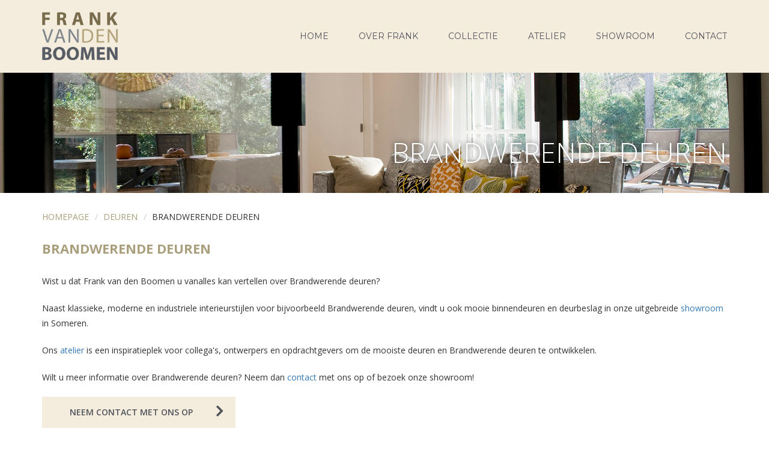

--- FILE ---
content_type: text/html; charset=utf-8
request_url: https://www.frankvandenboomen.nl/deuren/brandwerende-deuren
body_size: 3095
content:
<!doctype html>
<html lang="nl">
	<head>
		<meta charset="utf-8">
		<meta http-equiv="X-UA-Compatible" content="IE=edge">
		<meta name="viewport" content="width=device-width, initial-scale=1">
		<title>Brandwerende deuren - Frank van den Boomen deuren</title>
		<meta name="robots" content="index, follow" />
		<link rel="canonical" href="https://www.frankvandenboomen.nl/deuren/brandwerende-deuren" />
		<link rel="shortcut icon" type="image/x-icon" href="/theme/fvdb/default/favicon.ico" />
		<link href="https://maxcdn.bootstrapcdn.com/bootstrap/3.3.7/css/bootstrap.min.css" rel="stylesheet">
		<link href="https://maxcdn.bootstrapcdn.com/font-awesome/4.7.0/css/font-awesome.min.css" rel="stylesheet">
		<link href="https://fonts.googleapis.com/css?family=Montserrat:400,700|Open+Sans:300,400,600,700" rel="stylesheet">
		<link href="//cdn.jsdelivr.net/jquery.slick/1.6.0/slick.css" rel="stylesheet" />
		<link href="https://cdnjs.cloudflare.com/ajax/libs/fancybox/3.0.47/jquery.fancybox.min.css" rel="stylesheet" />

		<link rel="stylesheet" href="/theme/fvdb/default/css/app.css?ts=1769229101" />
		
		<meta name="p:domain_verify" content="f255c6fb24f53b02e8524e61c9111ad9" />
		
		<meta name="page_id" content="14" />

		<meta name="google-site-verification" content="-qFLzQ2gLX_tbeJuCr3afnZPt4fJjVh_oWts41ueB-Q" />
		
				
		
	</head>
	<body>
		<header>
			<nav class="navbar navbar-static-top">
				<div class="container">
					<div class="navbar-header">
						<button type="button" class="navbar-toggle collapsed" data-toggle="collapse" data-target="#navigation-header" aria-expanded="false">
							<i class="fa" aria-hidden="true"></i>
							<span>Menu</span>
						</button>
						<a class="navbar-brand" href="/">
							<img src="/theme/fvdb/default/images/logo.png" alt="Frank van den Boomen deuren" class="logo" />
						</a>
					</div>
					<div class="collapse navbar-collapse" id="navigation-header">
						<ul class="nav navbar-nav header"><li><a href="/"><span data-content="Home"><span>Home</span></span></a></li><li><a href="/over-frank-van-den-boomen"><span data-content="Over Frank"><span>Over Frank</span></span></a></li><li class="dropdown"><a href="/collectie" class="dropdown-toggle" data-hover="dropdown" aria-expanded="false"><span data-content="Collectie"><span>Collectie</span></span></a><ul class="dropdown-menu"><li><a href="/collectie/binnendeuren">Binnendeuren</a></li><li><a href="/collectie/deurbeslag">Deurbeslag</a></li><li><a href="/collectie/taatsdeuren">Taatsdeuren</a></li><li><a href="/collectie/schuifdeuren">Schuifdeuren</a></li><li><a href="/collectie/kozijnen">Kozijnen</a></li></ul></li><li><a href="/atelier"><span data-content="Atelier"><span>Atelier</span></span></a></li><li><a href="/showroom"><span data-content="Showroom"><span>Showroom</span></span></a></li><li><a href="/contact"><span data-content="Contact"><span>Contact</span></span></a></li></ul>					</div>
				</div>
			</nav>
		</header>

				<aside class="hero small">
					<div class="slider"><div style="background-image: url(/media/images/slider/slider-homepage.jpg);"></div><div style="background-image: url(/media/images/slider/slider-homepage_1.jpg);"></div><div style="background-image: url(/media/images/slider/slider-homepage_7.jpg);"></div><div style="background-image: url(/media/images/slider/slider-homepage_2.jpg);"></div><div style="background-image: url(/media/images/slider/slider-homepage_5.jpg);"></div><div style="background-image: url(/media/images/slider/slider-homepage_6.jpg);"></div><div style="background-image: url(/media/images/slider/slider-homepage_4.jpg);"></div></div>
					<div class="overlay">
						<div class="container">
							<div class="row">
								<div class="col-sm-12 overlay-text">
									<p>Brandwerende deuren</p>
								</div>
							</div>
						</div>
					</div>
				</aside>
			
				<div class="container">
					<div class="row">
						<div class="col-xs-12">
							<ol class="breadcrumb">
			<li><a href="/" title="Homepage" >Homepage</a></li><li typeof="v:Breadcrumb"><a href="/deuren" title="Deuren"  rel="v:url" property="v:title">Deuren</a></li><li typeof="v:Breadcrumb" class="active">Brandwerende deuren</li>
  							</ol>
  						</div>
  					</div>
  				</div>
  			
<main>
	<div class="container">	
		<div class="row">
			<div class="col-sm-12">
				<h1>Brandwerende deuren</h1>
				<p>Wist u dat Frank van den Boomen u vanalles kan vertellen over Brandwerende deuren?</p><p>Naast klassieke, moderne en industriele interieurstijlen voor bijvoorbeeld Brandwerende deuren, vindt u ook mooie binnendeuren en deurbeslag in onze uitgebreide <a href="/showroom">showroom</a> in Someren.</p><p>Ons <a href="/atelier">atelier</a> is een inspiratieplek voor collega's, ontwerpers en opdrachtgevers om de mooiste deuren en Brandwerende deuren te ontwikkelen.</p><p>Wilt u meer informatie over Brandwerende deuren? Neem dan <a href="/contact">contact</a> met ons op of bezoek onze showroom!</p>				<p><a href="/contact" class="btn btn-default">Neem contact met ons op</a></p>
			</div>
		</div>
	</div>
</main>

<section class="no-padding-top half-padding-bottom">
	<div class="container">
	<div class="grid row no-margin-bottom quicklinks">
		<div class="grid-sizer col-xs-12 col-sm-4"></div>
		<div class="grid-item col-xs-12 col-sm-4">
			<span class="title">Onze collectie</span>
			<figure class="wide">
				<div class="image" style="background-image: url('/media/images/onze-collectie.jpg');"></div>
				<a href="/collectie"><span>Collectie</span></a>
			</figure>
		</div>
		<div class="grid-item col-xs-12 col-sm-4">
			<span class="title">Ons atelier</span>
			<figure class="wide">
				<div class="image" style="background-image: url('/media/images/atelier.jpg');"></div>
				<a href="/atelier"><span>Atelier</span></a>
			</figure>
		</div>
		<div class="grid-item col-xs-12 col-sm-4">
			<span class="title">Onze showroom</span>
			<figure class="wide">
				<div class="image" style="background-image: url('/media/images/showroom.jpg');"></div>
				<a href="/showroom"><span>Showroom</span></a>
			</figure>
		</div>
	</div>
</div></section>		<footer>
			<div class="container">
				<div class="row">
					<div class="col-xs-12 col-md-6">
						<div class="row">
							<div class="col-xs-12 col-sm-6">
								<h6>Adresgegevens</h6>
								<p><img src="/media/images/logo.png" alt="Frank van den Boomen Deuren, adres" width="100" height="63" /><br />
<br />
Brouwer 2<br />
5711 LD Someren<br />
0493-472500</p>
<h2>&nbsp;</h2>							</div>
							<div class="col-xs-12 col-sm-6">
								<h6>Openingstijden</h6>
								<p><b>SHOWROOMBEZOEK OP AFSPRAAK</b><br />
<br />
<b>U bent van harte welkom.</b></p>
<p>&nbsp;</p>							</div>
						</div>
					</div>
					<div class="col-xs-12 col-md-6">
						<div class="row">
							<div class="col-xs-12 col-sm-6">
								<h6>Sitemap</h6>
								<div class="row">
									<div class="col-xs-6">
										<ul class="nav-footer"><li><a href="/"><span data-content="Home"><span>Home</span></span></a></li><li><a href="/over-frank-van-den-boomen"><span data-content="Over Frank"><span>Over Frank</span></span></a></li><li><a href="/collectie"><span data-content="Collectie"><span>Collectie</span></span></a></li><li><a href="/atelier"><span data-content="Atelier"><span>Atelier</span></span></a></li><li><a href="/showroom"><span data-content="Showroom"><span>Showroom</span></span></a></li><li><a href="/contact"><span data-content="Contact"><span>Contact</span></span></a></li></ul>									</div>
									<div class="col-xs-6">
										<ul><li><a href="/deuren/steellook-taatsdeur">steellook taatsdeur</a></li><li><a href="/deuren/jaren-30-deuren">jaren 30 deuren</a></li><li><a href="/deuren/moderne-deuren">moderne deuren</a></li><li><a href="/deuren/lijnfrees-deuren">lijnfrees deuren</a></li><li><a href="/deuren/piet-boon-deurbeslag">Piet Boon deurbeslag</a></li><li><a href="/deuren">Meer deuren...</a></li></ul>									</div>
								</div>
							</div>
							<div class="col-xs-12 col-sm-6">
								<h6>Blijf op de hoogte</h6>
								<ul class="social"><li><a href="https://www.facebook.com/frankvdboomen/"><i class="fa fa-facebook" aria-hidden="true"></i></a></li><li><a href="https://www.instagram.com/frankvandenboomen/"><i class="fa fa-instagram" aria-hidden="true"></i></a></li><li><a href="https://nl.pinterest.com/frankvdboomen/"><i class="fa fa-pinterest" aria-hidden="true"></i></a></li></ul>								<div class="newsletter">
									
			<form method="post" action="/ajax/newsletter.php?lang=nl" data-ajax data-toggle="validator" data-disable="false">
				
			<div class="alert alert-dismissible" role="alert" style="display: none;">
				<button type="button" class="close" data-dismiss="alert" aria-label="Close"><span aria-hidden="true">&times;</span></button>
				<span></span>
			</div>
		
				<div class="form-group">
					<label for="NewsletterEmailAddress">Ontvang onze nieuwsbrief:</label>
					<div class="input-group">
						<input type="email" name="EmailAddress" id="NewsletterEmailAddress" class="form-control" placeholder="Uw e-mailadres" required data-error="Geen geldig e-mailadres opgegeven.">
				  		<span class="input-group-btn">
				  			<button class="btn btn-default" type="submit">Oké</button>
						</span>
			    	</div>
			    	<div class="help-block with-errors"></div>
			    </div>
			</form>
											
								</div>
								
							</div>
						</div>
					</div>
					
				</div>
				
			</div>
			
			
			<div class="credits">
				<div class="container">
					<div class="row">
						<div class="col-xs-12">
							<p>
								Copyright &copy; 2026 Frank van den Boomen deuren								&bull; Alle rechten voorbehouden &bull;
	                            Website door <a href="http://www.vierhoog.nl" target="_blank">Vier Hoog</a> en <a href="https://www.swiped.nl" target="_blank">Swiped</a>
							</p>
						</div>
					</div>
				</div>
			</div>
			
		</footer>

		<script src="https://code.jquery.com/jquery-2.2.4.min.js"></script>
		<script src="https://maxcdn.bootstrapcdn.com/bootstrap/3.3.7/js/bootstrap.min.js"></script>
		<script src="https://cdnjs.cloudflare.com/ajax/libs/1000hz-bootstrap-validator/0.11.9/validator.min.js"></script>
		<script src="//cdn.jsdelivr.net/jquery.slick/1.6.0/slick.min.js"></script>
		<script src="https://cdnjs.cloudflare.com/ajax/libs/jquery.isotope/3.0.2/isotope.pkgd.js"></script>
		<script src="https://cdnjs.cloudflare.com/ajax/libs/fancybox/3.0.47/jquery.fancybox.min.js"></script>
		<script src="/theme/fvdb/default/js/packery-mode.pkgd.min.js"></script>
		<script src="/theme/fvdb/default/js/jquery.in-viewport.min.js"></script>
		<script src="//maps.google.com/maps/api/js?language=nl&key=AIzaSyCYQNEC-jXmdLlsfhKU6faJxZpVhgYruzc" type="text/javascript"></script>
		<script src="/theme/fvdb/default/js/app.js?ts=1769229101"></script>
		
		<!-- Google tag (gtag.js) --> <script async src="https://www.googletagmanager.com/gtag/js?id=G-QQGDT244YY"></script> <script> window.dataLayer = window.dataLayer || []; function gtag(){dataLayer.push(arguments);} gtag('js', new Date()); gtag('config', 'G-QQGDT244YY'); </script>
	</body>
</html>

--- FILE ---
content_type: text/css
request_url: https://www.frankvandenboomen.nl/theme/fvdb/default/css/app.css?ts=1769229101
body_size: 3275
content:
header .navbar{margin:0;background:#f4eddd;}header .navbar .navbar-brand{height:120px;padding-top:20px;}header .navbar .navbar-brand > img{height:80px;}header .navbar .navbar-toggle{margin:0;margin-top:19px;padding:0 15px;color:#50535c;border:0;}header .navbar .navbar-toggle:hover{color:#a99f7d;}header .navbar .navbar-toggle span{padding-top:5px;display:block;font-size:10px;line-height:10px;text-transform:uppercase;}header .navbar .navbar-toggle .fa{font-size:24px;display:block;}header .navbar .navbar-toggle .fa:before{content:"\f00d";}header .navbar .navbar-toggle.collapsed .fa:before{content:"\f0c9";}header .nav{float:right;font-family:'Montserrat';}header .nav > li{margin:30px 0;margin-left:50px;}header .nav > li > a{padding:0;position:relative;height:60px;overflow:hidden;background:none !important;}header .nav > li > a > span{padding:0;margin-top:0;height:60px;line-height:60px;text-transform:uppercase;color:#50535c;font-size:14px;font-weight:500;color:#a99f7d;transition:transform 0.3s ease-in-out;position:relative;top:-60px;display:block;}header .nav > li > a > span > span{border-top:2px solid transparent;border-bottom:2px solid #a99f7d;}header .nav > li > a > span::after{content:attr(data-content);position:absolute;top:100%;left:0;width:100%;height:60px;display:block;color:#50535c;}header .nav > li > a:focus,.nav > li > a:hover{background:none;}header .nav > li > a:focus > span,.nav > li:hover > a > span{transform:translate3d(0px, 60px, 0px);}header .nav > li.active > a > span{transform:translate3d(0px, 60px, 0px);}@media screen and (min-width: 992px) and (max-width: 1199px){header .nav > li{margin-left:40px;}}@media (min-width:991px){ul.nav li.dropdown:hover > ul.dropdown-menu{display:block;}header .nav .open > a,.nav > li.dropdown > a:focus,.nav > li.dropdown:hover > a{background-color:#f4eddd !important;border:1px solid #a99f7d;border-bottom:0;padding-left:24px;padding-right:24px;margin-left:-25px;margin-right:-25px;z-index:100;}header .navbar-nav > li > .dropdown-menu{margin-top:-1px;z-index:0;left:-25px;right:auto;border:1px solid #a99f7d;border-radius:0;}header .navbar-nav > li > .dropdown-menu{padding:15px 0;background-color:#f4eddd;box-shadow:none;}header .navbar-nav > li > .dropdown-menu > li > a{padding:7px 24px;padding-right:44px;text-transform:uppercase;font-size:13px;color:#50535c;}header .navbar-nav > li > .dropdown-menu > li > a:focus,.navbar-nav > li > .dropdown-menu > li > a:hover{color:#a99f7d;text-decoration:none;background:none;padding-left:34px;padding-right:34px;}.navbar-nav > li > .dropdown-menu > li.active > a{color:#a99f7d;text-decoration:none;background:none;}}@media (min-width:768px){header .navbar .navbar-toggle{margin-right:-15px;}}@media (max-width:991px){header .nav{float:none;}header .nav > li{float:none;display:block;margin:0;}header .navbar-nav{margin:0px;}header .nav > li > a > span{text-align:center;}header .navbar-nav > li > .dropdown-menu{display:none;}.navbar-collapse.collapse{display:none !important;}.navbar-collapse.collapse.in{display:block !important;}.navbar-header .collapse,.navbar-toggle{display:block !important;}.navbar-header{float:none;}header .navbar .navbar-brand{height:80px;padding-top:15px;padding-bottom:15px;}header .navbar .navbar-brand > img{height:50px;}}footer{padding:50px 0 30px 0;background:#50535c;}footer h1,footer h2,footer h3,footer h4,footer h5,footer h6{color:#a99f7d;font-size:16px;text-transform:none;}footer p{padding:0;margin:0 0 22px 0;font-size:13px;font-weight:300;line-height:22px;color:#fff;}footer p a{color:#fff;text-decoration:underline;}footer ul{padding:0;margin:0 0 22px 0;list-style:none;}footer ul > li a{font-size:13px;font-weight:300;line-height:22px;color:#fff;text-decoration:none;white-space:nowrap;text-overflow:ellipsis;overflow:hidden;display:block;}footer ul > li a:hover{color:#a99f7d;}footer ul.social{margin-bottom:22px;}footer ul.social > li{margin-right:15px;display:inline-block;}footer ul.social > li a{font-size:40px;color:#f4eddd;}footer ul.social > li a:hover{color:#fff;}footer .newsletter label{font-size:13px;font-weight:300;line-height:22px;color:#fff;text-decoration:none;white-space:nowrap;text-overflow:ellipsis;overflow:hidden;display:block;}footer .newsletter input{border-radius:0;border:0;}footer .newsletter button{margin-left:10px !important;text-transform:none;padding:6px 12px;}footer .newsletter button:after{display:none;}footer .newsletter .help-block.with-errors ul li{font-size:13px;font-weight:300;line-height:22px;color:#fff;}footer .credits{margin-top:30px;padding-top:30px;border-top:1px solid rgba(255, 255, 255, .1);}footer .credits p{padding:0;margin:0;color:#7a7c84;font-size:11px;}footer .credits p a{color:#7a7c84;text-decoration:underline;}footer .credits p a:hover{text-decoration:none;color:#fff;}.btn{position:relative;padding:15px 70px 15px 45px;font-size:14px;text-transform:uppercase;font-weight:600;transition:all 0.25s ease-in-out;}.btn:after{content:"\f105";font-family:FontAwesome;position:absolute;top:7px;right:20px;font-size:30px;line-height:30px;}.btn.btn-default{color:#50535c;background-color:#f4eddd;border-color:#f4eddd;border-radius:0;}.btn.btn-default:hover{color:#fff;background-color:#6e664f;border-color:#6e664f;}.btn.btn-border{border:1px solid #9b906d;background:none;color:#50535c;}.btn.btn-border:after{color:#9b906d;}.btn.btn-icon-arrow-down:after{content:"\f107";top:9px;}.btn.btn-loading:after,.btn.is-loading:after{display:inline-block;font-size:20px;text-rendering:auto;-webkit-font-smoothing:antialiased;-moz-osx-font-smoothing:grayscale;-webkit-animation:fa-spin 2s infinite linear;animation:fa-spin 2s infinite linear;content:"\f110";}figure{position:relative;width:100%;overflow:hidden;}figure .image{z-index:800;position:absolute;top:0;left:0;width:100%;height:100%;display:block;background-repeat:no-repeat;background-size:cover;background-position:center center;transition:transform 0.25s ease-in;}figure a{z-index:810;position:absolute;top:0;left:0;width:100%;height:100%;display:flex;align-items:center;justify-content:center;text-decoration:none !important;opacity:0;transition:opacity 0.25s ease-in;background-color:rgba(0, 0, 0, .7);}figure a span{position:relative;display:inline-block;padding:10px 35px;padding-right:50px;border:1px solid #fff;text-transform:uppercase;color:#fff;font-size:16px;font-weight:500;font-family:'Montserrat';text-decoration:none !important;}figure a span:after{content:"\f105";font-family:FontAwesome;font-size:30px;position:absolute;right:20px;top:4px;line-height:1;}figure a span.zoom{text-align:center;padding:0;border:0;}figure a span.zoom:after{content:"\f002";position:relative;top:auto;right:auto;font-size:24px;}figure figcaption{z-index:805;position:absolute;bottom:25px;left:0;width:100%;text-align:center;padding:0 20px;color:#fff;font-size:22px;line-height:1.5;font-weight:400;text-transform:uppercase;overflow:hidden;text-overflow:ellipsis;white-space:nowrap;text-shadow:1px 1px 1px rgba(0, 0, 0, 0.65);}figure figcaption.block{background:none;width:auto;text-shadow:none;color:#000;font-size:12px;position:absolute;bottom:15px;max-width:100%;padding:0 15px;left:0;}figure figcaption.block span{padding:3px 10px;width:100%;display:block;white-space:nowrap;overflow:hidden;text-overflow:ellipsis;background:#fff;}html.no-touch figure:hover .image{transform:scale(1.2);}html.no-touch figure:hover .image:after{opacity:1;}html.no-touch figure:hover a{opacity:1;}.grid figure{height:360px;}.grid figure.wide{height:270px;}.grid .col-md-4 figure.rect{height:750px;}.grid{transition-duration:0.8s;transition-property:height, width;}.grid .grid-item{margin-bottom:30px;}.grid .grid-item.double-margin-bottom{margin-bottom:60px;}.grid .grid-item .title{margin-top:0;color:#a99f7d;text-transform:uppercase;font-weight:700;display:inline-block;font-size:18px;margin-bottom:15px;}.grid-filter{padding-bottom:30px;}.grid-filter ul{list-style:none;padding:0;margin:0;}.grid-filter ul li{display:inline-block;margin-right:30px;}.grid-filter ul li a{color:#50535c;text-transform:uppercase;font-size:12px;text-decoration:none !important;}.grid-filter ul li a:hover{color:#a99f7d;text-decoration:none;}.grid-filter ul li a.active{color:#a99f7d;font-weight:600;}@media screen and (min-width: 992px) and (max-width: 1199px){.grid figure{height:290px;}.grid figure.wide{height:230px;}.grid .col-md-4 figure.rect{height:610px;}}@media screen and (min-width: 768px) and (max-width: 991px){.grid figure{height:270px;}.grid figure.wide{height:200px;}.grid .col-md-4 figure.rect{height:270px;}}@media screen and (max-width: 767px){.grid figure{height:200px;}.grid figure.wide{height:170px;}.grid .col-md-4 figure.rect{height:200px;}.grid-item.col-xs-12,.grid-sizer.col-xs-12{width:50%;}.quicklinks .grid-item.col-xs-12,.quicklinks .grid-sizer.col-xs-12{width:100%;}}@media screen and (max-width:425px){.grid figure{height:200px;}.grid figure.wide{height:170px;}.grid .col-md-4 figure.rect{height:200px;}.grid-item.col-xs-12,.grid-sizer.col-xs-12{width:100%;}}.fancybox-slide > *{padding:30px;}@media screen and (max-width: 991px){.fancybox-slide > *{max-width:100%;}}.fancybox-slide .product{margin-top:60px;width:750px;max-width:100%;}.fancybox-slide .product .title{position:absolute;top:0;left:0;width:100%;height:60px;background:#f4eddd;padding:15px 30px;line-height:30px;color:#50535c;}.fancybox-slide .product h3{font-size:14px;line-height:1.8;margin:0;font-weight:600;text-transform:none;color:#333;}.fancybox-slide .product p{line-height:1.8;margin:0 0 20px;color:#333;}.fancybox-slide .product p:last-of-type{margin-bottom:0;}@media screen and (max-width: 991px){.fancybox-slide .product{width:600px;}}.fancybox-close-small{top:15px;right:15px;width:30px;height:30px;}.fancybox-close-small:after{top:0;right:0;color:#50535c;transition:background 0.2s, color 0.2s;}.fancybox-close-small:hover:after{color:#f4eddd;background:#50535c;}.slick-dots{list-style:none;display:block;text-align:center;padding:0;margin:0;margin-top:10px;width:100%;}.slick-dots li{position:relative;display:inline-block;height:20px;width:20px;margin:0 5px;padding:0;cursor:pointer;}.slick-dots li button{display:none;}.slick-dots li:before{position:absolute;top:0;left:0;content:"\f111";width:20px;height:20px;font-family:"FontAwesome";font-size:10px;line-height:20px;text-align:center;color:black;opacity:0.25;-webkit-font-smoothing:antialiased;-moz-osx-font-smoothing:grayscale;}.slick-dots li.slick-active:before{opacity:0.7;}.breadcrumb{padding:0;margin-bottom:-30px;margin-top:30px;background:none;}.breadcrumb > li + li:before{padding:0 5px 0 10px;color:#ccc;content:"/\00a0";}.breadcrumb li{text-transform:uppercase;}.breadcrumb a{color:#a99f7d;}.breadcrumb > .active{color:#333;}aside.hero{position:relative;background-color:#fff;height:580px;}aside.hero .slider,aside.hero .slick-track,aside.hero .slick-list{height:100% !important;}aside.hero .slider{width:100%;height:100%;}aside.hero .slider .slick-slide{height:100% !important;background-position:center center;background-size:cover;}aside.hero .slider .slick-arrow{position:absolute;top:0;left:0;padding:100px 0;width:60px;height:100%;z-index:1000;text-decoration:none !important;}aside.hero .slider .slick-arrow span{width:100%;height:100%;background:rgba(0, 0, 0, .4);color:#fff;display:flex;align-items:center;justify-content:center;font-size:50px;padding-right:5px;cursor:pointer;transition:background-color 0.3s ease-in-out;}aside.hero .slider .slick-arrow.slick-arrow-right{left:auto;right:0;}aside.hero .slider .slick-arrow.slick-arrow-right span{padding-right:0;padding-left:5px;}aside.hero .slider .slick-arrow:hover span{background:rgba(0, 0, 0, .7);text-decoration:none;}aside.hero .overlay{position:absolute;bottom:0;width:100%;margin-bottom:100px;}aside.hero .overlay .overlay-text{text-align:right;}aside.hero .overlay .overlay-text p{margin-bottom:45px;color:#fff;font-size:46px;line-height:46px;text-transform:uppercase;font-weight:300;text-shadow:0px 0px 10px rgba(0, 0, 0, .8);}aside.hero .overlay .overlay-text p strong{font-weight:600;display:inline-block;}aside.hero .overlay .overlay-text .btn{box-shadow:0px 0px 10px 0px rgba(0, 0, 0, 0.8);}aside.hero.small{height:200px;}aside.hero.small .overlay{margin-bottom:0;}@media screen and (max-width: 767px){aside.hero{height:290px;}aside.hero .overlay{bottom:30px;margin-bottom:60px;}aside.hero .overlay .overlay-text p{margin-bottom:30px;color:#fff;font-size:30px;line-height:35px;text-transform:uppercase;font-weight:300;}aside.hero .overlay .overlay-text p strong{font-weight:600;display:inline-block;}aside.hero .overlay .overlay-text .btn{box-shadow:0px 0px 10px 0px rgba(0, 0, 0, 0.7);}aside.hero.small{height:81px;}aside.hero.small .overlay{margin-bottom:0;bottom:0;}aside.hero.small .overlay .overlay-text p{margin-bottom:15px;font-size:22px;line-height:24px;}}aside.hero.maps{height:300px;}aside.interior-slider{margin-top:-50px;}aside.interior-slider .title{padding:10px 0;margin:0;width:100%;font-size:20px;font-weight:600;line-height:30px;background:#6e664f;text-align:center;text-transform:uppercase;color:#fff;display:block;}aside.interior-slider .slider{width:100%;height:100% !important;}aside.interior-slider .slider .slick-track,aside.interior-slider .slider .slick-list{height:100% !important;}aside.interior-slider .slider .slick-slide{height:285px;background-color:#ccc;}aside.interior-slider .slider .slick-slide figure{height:100%;}aside.interior-slider .slider .slick-arrow{position:absolute;top:50%;left:-60px;padding:0;margin-top:-30px;width:60px;height:60px;z-index:1000;text-decoration:none !important;text-align:center;line-height:58px;color:#50535c;background-color:#f4eddd;font-size:32px;transition:all 0.3s ease-in-out;}aside.interior-slider .slider .slick-arrow:hover{color:#fff;background-color:#6e664f;text-decoration:none;}aside.interior-slider .slider .slick-arrow:focus{outline:none;}aside.interior-slider .slider .slick-arrow.slick-arrow-right{left:auto;right:-60px;}@media screen and (max-width: 1199px){aside.interior-slider .slider .slick-slide{height:235px;}aside.interior-slider .slider .slick-arrow{left:0;}aside.interior-slider .slider .slick-arrow.slick-arrow-right{right:0;}}section.productimage-slider{padding:0;}section.productimage-slider .slider{width:100%;height:100% !important;}section.productimage-slider .slider .slick-track,section.productimage-slider .slider .slick-list{height:100% !important;}section.productimage-slider .slider .slick-slide{height:360px;}section.productimage-slider .slider .slick-slide figure{height:100%;}section.productimage-slider .slider .slick-arrow{position:absolute;top:50%;left:0;padding:0;margin-top:-30px;width:60px;height:60px;z-index:1000;text-decoration:none !important;text-align:center;line-height:58px;color:#50535c;background-color:#f4eddd;font-size:32px;transition:all 0.3s ease-in-out;}section.productimage-slider .slider .slick-arrow:hover{color:#fff;background-color:#6e664f;text-decoration:none;}section.productimage-slider .slider .slick-arrow:focus{outline:none;}section.productimage-slider .slider .slick-arrow.slick-arrow-right{left:auto;right:0;}section.productimage-slider .slider .slick-arrow.slick-disabled{opacity:0;}@media screen and (max-width: 991px){section.productimage-slider .slider .slick-slide{height:285px;}}@media screen and (max-width: 767px){section.productimage-slider{margin-bottom:30px;}}body{background:#fff;}@media screen and (max-width: 767px){body{background:#fff;}}@media screen and (min-width: 768px){body{background:#fff;}}@media screen and (min-width: 992px){body{background:#fff;}}@media screen and (min-width: 1200px) and (max-width: 9999999px){body{background:#fff;}}h1,h2,h3,h4,h5,h6,.h1,.h2,.h3,.h4,.h5,.h6{margin-top:0;color:#a99f7d;text-transform:uppercase;font-weight:700;display:inline-block;}h1 small,h2 small,h3 small,h4 small,h5 small,h6 small,.h1 small,.h2 small,.h3 small,.h4 small,.h5 small,.h6 small{display:block;color:#50535c;font-weight:700;margin-bottom:10px;font-size:60%;}h1,.h1{font-size:22px;margin-bottom:30px;}h2,.h2{font-size:20px;margin-bottom:20px;font-weight:500;}body{font-family:'Open Sans', sans-serif;}.form-control{border-radius:0;}.form-horizontal .control-label{text-align:left;}main{padding:60px 0 45px 0;background:#fff;}main p{line-height:1.8;margin:0 0 20px;}section{padding:60px 0;}section.no-padding-top{padding-top:0;}section.no-padding-bottom{padding-bottom:0;}section.half-padding-bottom{padding-bottom:30px;}aside.padding-bottom{padding-bottom:60px;}img{max-width:100%;}ul.link-list{padding:0;margin:0;margin-top:30px;list-style:none;}ul.link-list li{margin-right:30px;display:inline-block;}ul.link-list li a{color:#a99f7d;text-decoration:underline;}ul.link-list li a:hover{color:#50535c;}

--- FILE ---
content_type: application/javascript
request_url: https://www.frankvandenboomen.nl/theme/fvdb/default/js/app.js?ts=1769229101
body_size: 1199
content:
$(document).ready(function($) {
	
	$.ajaxSetup({ cache: false });
	
	if (!('ontouchstart' in document.documentElement) && !navigator.MaxTouchPoints && !navigator.msMaxTouchPoints) {
		$("html").addClass("no-touch");
	} else {
		$("html").addClass("touch");
	}
	
	$('aside.hero .slider').slick({ 
		autoplay: true,
		autoplaySpeed: 5000,
		fade: true,
		pauseOnHover: false,
		speed: 1000,
		slidesToShow: 1,
		arrows: false,
		dots: false,
		prevArrow: '<a href="javascript:;" class="slick-arrow-prev"><span><i class="fa fa-angle-left" aria-hidden="true"></i></span></a>',
		nextArrow: '<a href="javascript:;" class="slick-arrow-right"><span><i class="fa fa-angle-right" aria-hidden="true"></i></span></a>',
	});
	
	$('aside.interior-slider .slider').slick({ 
		autoplay: true,
		autoplaySpeed: 5000,
		fade: false,
		pauseOnHover: false,
		speed: 1000,
		slidesToShow: 4,
		arrows: true,
		prevArrow: '<a href="javascript:;" class="slick-arrow-prev"><i class="fa fa-angle-left"></i></a>',
		nextArrow: '<a href="javascript:;" class="slick-arrow-right"><i class="fa fa-angle-right"></i></a>',
		responsive: [
		    {
				breakpoint: 580,
				settings: {
					slidesToShow: 1,
					arrows: false,
					dots: true
				}
		    },
		    {
				breakpoint: 768,
				settings: {
					slidesToShow: 2,
					arrows: false,
					dots: true
				}
		    },
		    {
			    breakpoint: 992,
				settings: {
					slidesToShow: 3
				}
		    }
		]
	});
	
	$('section.productimage-slider .slider').slick({ 
			autoplay: true,
			autoplaySpeed: 5000,
			fade: false,
			pauseOnHover: false,
			speed: 1000,
			slidesToShow: 1,
			arrows: true,
			infinite: false,
			prevArrow: '<a href="javascript:;" class="slick-arrow-prev"><i class="fa fa-angle-left"></i></a>',
			nextArrow: '<a href="javascript:;" class="slick-arrow-right"><i class="fa fa-angle-right"></i></a>'
		});	
		
	$('.grid').isotope({
		layoutMode: 'packery',
		itemSelector: '.grid-item',
		percentPosition: true,
		packery: {
			columnWidth: '.grid-sizer'
		}
	});
    
    $(document).on("click", ".grid-filter a:not(.active)", function() {
		var $this = $(this);
		$this.closest(".grid-filter").find('li a').removeClass('active');
		$this.addClass('active');
		
		var filter = $this.data("grid-filter");
		var $grid = $this.closest("section").find('.grid');
		$grid.isotope({
			filter: filter
		});
    });
	
	
	$(document).on('submit', 'form[data-ajax]', function(e) {
		if (!e.isDefaultPrevented()) {
			e.preventDefault();
			var $form = $(this);
			
			$('.alert', $form).removeClass('alert-success').removeClass('alert-danger').hide();
			
			$.ajax({
				method: "POST",
				url: $form.attr('action'),
				data: $form.serialize(),
				dataType: 'json'
			})
			.done(function(data) {
				
				if (data.statusCode == 200) {
					$('.alert', $form).addClass('alert-success');
					$('.form-group', $form).hide();
				} else {
					$('.alert', $form).addClass('alert-danger');
				}
				
				$('.alert > span', $form).html(data.message);
				$('.alert', $form).show();
			});
		}
	});
	
	$('#newsletterForm').on("valid.fndtn.abide", function () {
		var form = $(this);
		
		$('.alert-box', form).removeClass('alert').removeClass('success').hide();
		
		$.ajax({
			method: "POST",
			url: form.attr('action'),
			data: form.serialize(),
			dataType: 'json'
		})
		.done(function(data) {
			
			if (data.statusCode == 200) {
				$('.alert-box', form).addClass('success');
				$('.row', form).hide();
			} else {
				$('.alert-box', form).addClass('alert');
			}
			
			$('.alert-box span', form).html(data.message);
			$('.alert-box', form).show();
		});
		
		return false;
	});
	
	
    $('[data-maps]').each(function(index) {
		var lat = $(this).data('maps-lat');
		var lng = $(this).data('maps-lng');
		var title = $(this).data('maps-title');
		
		var options = {
			scrollwheel: false,
			zoom: 13,
			center: new google.maps.LatLng(lat, lng),
			disableDefaultUI: true,
			navigationControl: true,
			streetViewControl: false,
			mapTypeId: google.maps.MapTypeId.ROADMAP,
			zoomControl: true,
	          zoomControlOptions: {
	              position: google.maps.ControlPosition.LEFT_CENTER
	          }
		}
		
		var map = new google.maps.Map($(this)[0], options);
		var latlng = new google.maps.LatLng(lat, lng);
		new google.maps.Marker({
			position: latlng,
			map: map,
			title: title
		});
	});
});